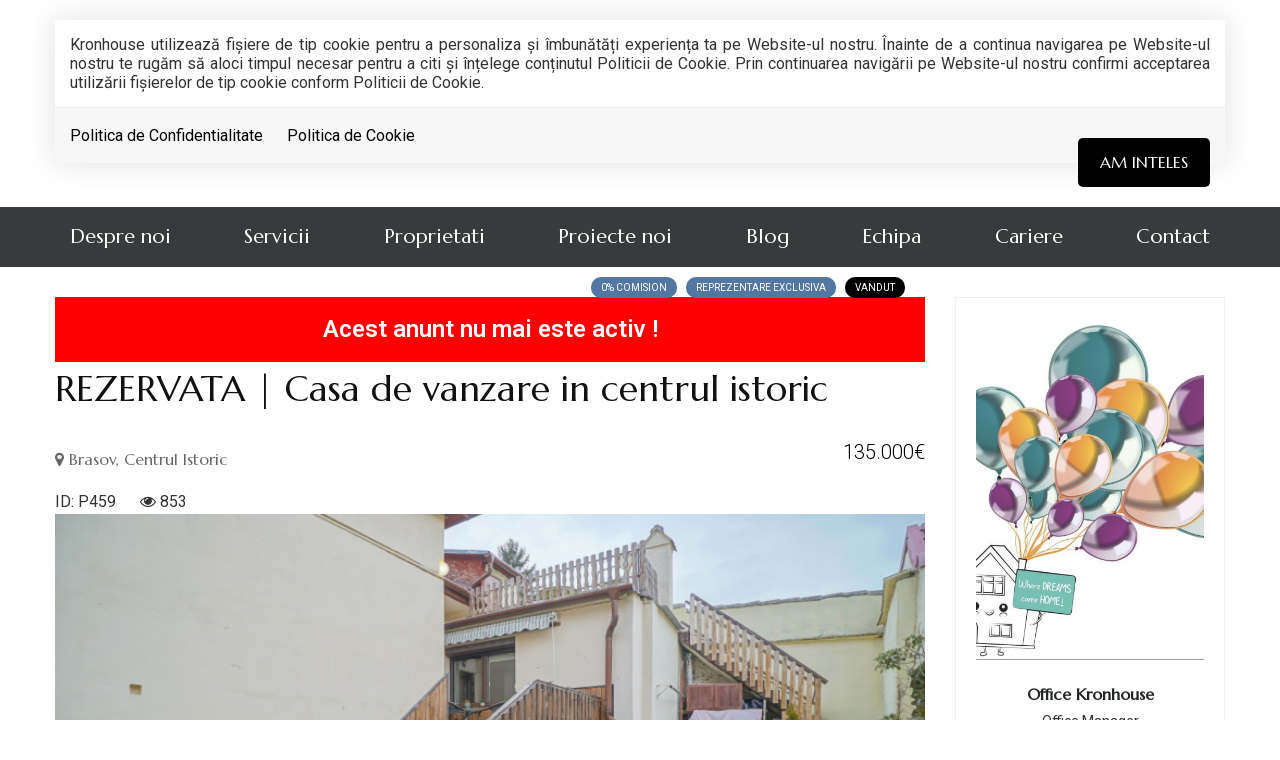

--- FILE ---
content_type: text/html; charset=UTF-8
request_url: https://kronhouse.ro/casa-vila-3-camere-de-vanzare-centrul-istoric-brasov-51
body_size: 6613
content:
<!DOCTYPE html>
<html lang="ro">
<head>
    <meta charset="utf-8">
    <meta http-equiv="X-UA-Compatible" content="IE=edge">
    <meta name="viewport" content="width=device-width, initial-scale=1">
    <title>REZERVATA  | Casa de vanzare in centrul istoric - Kronhouse</title>
<meta name="description" content="0% Comision
Casa de vanzare in cartierul Schei, la 2 minute de Piata Unirii.
Proprietatea propusa la vanzare are o suprafata utila de 72.35 mp,  aceasta...">
<meta name="keywords" content="">
<meta property="og:title" content="REZERVATA  | Casa de vanzare in centrul istoric" />
<meta property="og:description" content="0% Comision
Casa de vanzare in cartierul Schei, la 2 minute de Piata Unirii.
Proprietatea propusa la vanzare are o suprafata utila de 72.35 mp,  aceasta..." />
<meta property="og:image" content="https://kronhouse.ro/oferte/51/big__casa-vila-3-camere-de-vanzare-centrul-istoric-brasov_62319d7a57fc05.jpg" />

<meta name="twitter:site" content="" />
<meta name="twitter:title" content="REZERVATA  | Casa de vanzare in centrul istoric" />
<meta name="twitter:description" content="0% Comision
Casa de vanzare in cartierul Schei, la 2 minute de Piata Unirii.
Proprietatea propusa la vanzare are o suprafata utila de 72.35 mp,  aceasta..." />
    <meta name="robots" content="index, follow" />

    <link rel="shortcut icon" href="https://kronhouse.ro/favicon.ico" />


                <link href="https://kronhouse.ro/assets/kronhouse/css/all-5b9b22558e.css" rel="stylesheet">
        
    <!--[if lt IE 9]>
    <script src="https://oss.maxcdn.com/html5shiv/3.7.2/html5shiv.min.js"></script>
    <script src="https://oss.maxcdn.com/respond/1.4.2/respond.min.js"></script>
    <![endif]-->

    <!-- Global site tag (gtag.js) - Google Analytics -->
<script async src="https://www.googletagmanager.com/gtag/js?id=UA-231675008-1"></script>
<script>
  window.dataLayer = window.dataLayer || [];
  function gtag(){dataLayer.push(arguments);}
  gtag('js', new Date());

  gtag('config', 'UA-231675008-1');
</script>
</head>


<body>
<div id="gdpr-section">
    <div class="container">
    <div class="gdpr-modal-dialog">
        <div class="gdpr-modal-content">
            Kronhouse utilizează fişiere de tip cookie pentru a personaliza și îmbunătăți experiența ta pe Website-ul nostru.
            Înainte de a continua navigarea pe Website-ul nostru te rugăm să aloci timpul necesar pentru a citi și înțelege conținutul Politicii de Cookie. Prin continuarea navigării pe Website-ul nostru confirmi acceptarea utilizării fişierelor de tip cookie conform Politicii de Cookie.
        </div>

        <div class="gdpr-modal-footer">
            <a href="https://kronhouse.ro/gdpr/politica-de-confidentialitate">Politica de Confidentialitate</a>
            <a href="https://kronhouse.ro/gdpr/politica-de-cookie">Politica de Cookie</a>
            <button id="gdpr-close" class="btn-primary">Am inteles</button>
        </div>
    </div>
    </div>
</div>
<div class="page-wrapper">
    <section class="">
                             
                    
                        
    
            <div id="top"></div>
<div id="header" class="header header-standard ">

    <div class="container">
        <div class="header-inner">
            <div class="header-main">

                <div id="mobile-header" data-url="https://kronhouse.ro" data-logo="https://kronhouse.ro/duploads/kronhouse/defo__61f7af2a2619a-kronhouse-logo.png">
                    <a href="#mobilenav" class="mobile-trigger" title="Mobile"><i class="fa fa-bars"></i></a>
                </div>

                <div class="header-title">
                    <a href="https://kronhouse.ro" class="logo" title="Kronhouse">
                        <img src="https://kronhouse.ro/duploads/kronhouse/big__61f7af2a2619a-kronhouse-logo.png" alt="Kronhouse" class="logo-default img-responsive"/>
                        <img src="https://kronhouse.ro/duploads/kronhouse/big__61f7af2c5213c-kronhouse-logo.png" alt="Kronhouse" class="logo-inverted img-responsive"/>

                        
                        
                    </a>
                </div>





            </div>

        </div>


    </div>
    <div class="nav-wrapper">
        <div class="coffee-bean"></div>
        <div class="container">
            <nav id="mobilenav" class="site-main-nav">
                <ul>
    
    
            
                                 <li><a href="https://kronhouse.ro/despre-noi" target="_self" class="">Despre noi</a>
                    </li>
    
                                 <li><a href="https://kronhouse.ro/servicii" target="_self" class="">Servicii</a>
                    </li>
    
                                 <li><a href="javascript:void(0)" target="_self" class="with-sub ">Proprietati</a>
                            <ul class="sub-menu">
                                            <li><a href="https://kronhouse.ro/imobiliare-de-vanzare" target="_self" class="">Vanzari</a></li>
                                            <li><a href="https://kronhouse.ro/imobiliare-de-inchiriat" target="_self" class="">Inchirieri</a></li>
                                            <li><a href="https://kronhouse.ro/imobiliare?is_flex=1" target="_self" class="">Colaborare</a></li>
                                            <li><a href="https://kronhouse.ro/anunturi-imobiliare-vandute" target="_self" class="">Tranzactionate</a></li>
                                    </ul>
                    </li>
    
                                 <li><a href="https://kronhouse.ro/ansambluri-rezidentiale" target="_self" class="">Proiecte noi</a>
                    </li>
    
                                 <li><a href="https://kronhouse.ro/blog" target="_self" class="">Blog</a>
                    </li>
    
                                 <li><a href="https://kronhouse.ro/echipa" target="_self" class="">Echipa</a>
                    </li>
    
                                 <li><a href="https://kronhouse.ro/cariere" target="_self" class="">Cariere</a>
                    </li>
    
                                 <li><a href="https://kronhouse.ro/contact" target="_self" class="">Contact</a>
                    </li>
    
</ul>            </nav>
        </div>
    </div>
    <div class="clearfix"></div>
</div>
    
                                 </section>
            

    <section class="">
                             
                    
                        
    
        <div class="property-wrapper">


    <div class="container">
        <div class="row">


        </div>
        <div class="row">
            <div class="col-md-9">
                <div class="property-content">

                                            <div class="warning-box">
                            Acest anunt nu mai este activ !
                        </div>
                    
                    <h1 class="property-show-title">REZERVATA  | Casa de vanzare in centrul istoric</h1>
                    <h3 class="property-show-zone"><i class="fa fa-map-marker"></i> Brasov, Centrul Istoric  </h3>



                    <span class="property-show-price"> 135.000€</span>



                    <div class="clearfix"></div>


                    <span class="property-show-id">ID: P459</span>
                                                                <span class="property-show-visits"><i class="fa fa-eye"></i> 853</span>
                    


                    <span class="label-wrapper label-right">
                    
                                                    <span class="label label-commision">0% comision</span>
                        
                                                    <span class="label label-commision">Reprezentare exclusiva</span>
                        
                                                    <span class="label label-transaction label-status3">vandut</span>
                        

                </span>

                    
                    <!--START galerie-->
    <div id="property-main-gallery" class="property-main-gallery owl-carousel owl-theme" data-bx-slider-auto="true">








        
            
                
                    
                
            
        




        
        
        



                    <div class="property-main-gallery-item">
                <a href="https://kronhouse.ro/oferte/51/xlp__casa-vila-3-camere-de-vanzare-centrul-istoric-brasov_62319d7a57fc05.jpg" data-gallery>
                    <img class="img-landscape" src="https://kronhouse.ro/oferte/51/big__casa-vila-3-camere-de-vanzare-centrul-istoric-brasov_62319d7a57fc05.jpg" alt="REZERVATA  | Casa de vanzare in centrul istoric"/>

                </a>
            </div>
            </div>

    <div id="property-main-gallery-pager" class="owl-carousel owl-theme">
        




                    <div class="item"><img src="https://kronhouse.ro/oferte/51/small__casa-vila-3-camere-de-vanzare-centrul-istoric-brasov_62319d7a57fc05.jpg" /></div>
                        </div>
                <!--END galerie-->
                    


                    <div class="property-delimiter-box mt30">
                        <!--START descriere-->
                        <div class="property-show-description">
                            <p>0% Comision<br />
Casa de vanzare in cartierul Schei, la 2 minute de Piata Unirii.<br />
Proprietatea propusa la vanzare are o suprafata utila de 72.35 mp,  aceasta este compusa din 3 camere, o baie (cu dus), o bucatarie. <br />
Casa dispune de pod(cu posibilitate de mansardare), beci si o curte micuta, dar practica, frumoasa si insorita.<br />
Deasemenea, beneficiaza de o terasa pozitionata la inaltime cu o vedere deosebita spre Tampa si intregul centru istoric.<br />
Pentru detalii suplimentare, nu ezitati sa ne contactati.</p>
                        </div>

                        <!--END descriere-->

                        <!--START caracteristici-->

                        <div class="property-show-caracteristics property-show-box">
                            <h2 class="page-header">Detalii Proprietate</h2>
                                                                                    <div class="property-show-caracteristics-inner">
                                <div class="row">
                                                                            <div class="col-md-6 col-sm-6">
                                            <ul class="property-show-lista-tabelara">
                                                                                                    <li>Nr. camere:<span>3</span></li>
                                                                                                    <li>S. utila:<span>72.35 mp</span></li>
                                                                                                    <li>S. construita:<span>86.82 mp</span></li>
                                                                                                    <li>S. teren:<span>151.20 mp</span></li>
                                                                                                    <li>Nr. bucatarii:<span>1</span></li>
                                                                                            </ul>
                                        </div>
                                                                            <div class="col-md-6 col-sm-6">
                                            <ul class="property-show-lista-tabelara">
                                                                                                    <li>Nr. bai:<span>1</span></li>
                                                                                                    <li>An constructie:<span>1960</span></li>
                                                                                                    <li>Structura rezistenta:<span>Caramida</span></li>
                                                                                                    <li>Regim inaltime:<span>P+1</span></li>
                                                                                            </ul>
                                        </div>
                                                                    </div>
                            </div>
                        </div>
                        <!--END caracteristici-->




                        <div class="clearfix"></div>



                        <!--START specificatii-->
                        <div class="property-show-specs property-show-box">
                            
                            <div class="row">
                                                                                                    <div class="col-md-4">
                                        <h5>Utilitati</h5>
                                        <ul class="list-icons">
                                                                                            <li><i class="fa fa-check" aria-hidden="true"></i>
                                                    <span>Utilitati generale:</span> Curent, Apa, Gaz, CATV, Canalizare</li>

                                                                                            <li><i class="fa fa-check" aria-hidden="true"></i>
                                                    <span>Sistem incalzire:</span> Centrala proprie, Calorifere</li>

                                                                                            <li><i class="fa fa-check" aria-hidden="true"></i>
                                                    <span>Climatizare:</span> Aer conditionat</li>

                                                                                    </ul>
                                    </div>
                                                                    <div class="col-md-4">
                                        <h5>Finisaje</h5>
                                        <ul class="list-icons">
                                                                                            <li><i class="fa fa-check" aria-hidden="true"></i>
                                                    <span>Pereti:</span> Vopsea lavabila, Faianta</li>

                                                                                            <li><i class="fa fa-check" aria-hidden="true"></i>
                                                    <span>Podele:</span> Parchet, Gresie</li>

                                                                                            <li><i class="fa fa-check" aria-hidden="true"></i>
                                                    <span>Ferestre:</span> PVC, Termopan</li>

                                                                                            <li><i class="fa fa-check" aria-hidden="true"></i>
                                                    <span>Usa intrare:</span> PVC</li>

                                                                                            <li><i class="fa fa-check" aria-hidden="true"></i>
                                                    <span>Usa interior:</span> Lemn</li>

                                                                                    </ul>
                                    </div>
                                                                    <div class="col-md-4">
                                        <h5>Dotari</h5>
                                        <ul class="list-icons">
                                                                                            <li><i class="fa fa-check" aria-hidden="true"></i>
                                                    <span>Contorizare:</span> Contor gaz, Apometre</li>

                                                                                            <li><i class="fa fa-check" aria-hidden="true"></i>
                                                    <span>Mobilat:</span> Complet</li>

                                                                                    </ul>
                                    </div>
                                                                    <div class="col-md-4">
                                        <h5>Zona</h5>
                                        <ul class="list-icons">
                                                                                            <li><i class="fa fa-check" aria-hidden="true"></i>
                                                    <span>Amenajare strazi:</span> Asfaltate, Iluminat stradal, Mijloace de transport in comun</li>

                                                                                            <li><i class="fa fa-check" aria-hidden="true"></i>
                                                    <span>Priveliste:</span> Spre munte</li>

                                                                                    </ul>
                                    </div>
                                                            </div>
                            <!--END specificatii-->
                        </div>

                    </div>

                    <div class="property-delimiter-box">

                        
                    </div>

                    <div class="property-delimiter-box">
                        <!--START map-->
                        <div class="property-show-map ">
                            <h2 class="page-header">Localizare</h2>
                            <div id="window-map"></div>
                            <input type="hidden" id="latitude" value="45.639601"/>
                            <input type="hidden" id="longitude" value="25.574330"/>
                            <input type="hidden" id="exact_location" value="1"/>
                            <input type="hidden" id="marker_icon" value="https://kronhouse.ro/assets/front/images/map-marker-red.png"/>
                        </div>
                        <!--END map-->
                    </div>

                                            <div class="property-sharing">
                            <div class="addthis_inline_share_toolbox"></div>
<script type="text/javascript" src="//s7.addthis.com/js/300/addthis_widget.js#pubid=ra-5a06a18bc197be30"></script>
                        </div>
                                    </div>



                <div class="mt30"></div>

                
                <div class="clearfix"></div>

                
                


            </div>

            <div class="col-md-3 mt30">
                <div class="property-aside-content">
                    <div class="property-delimiter-box">
                        <div class="agent-info-box">
                <span class="agent-info-box-image" >
                                            <img  src="https://kronhouse.ro/images/agents/big__66766ebe31307-img-1647.jpg"/>
                                    </span><!-- /.agent-medium-image -->

        <div class="agent-info-box-content">
            <div class="agent-info-box-content-inner">
                <h2 class="agent-info-box-title">Office Kronhouse</h2>
                <div class="agent-info-box-subtitle">Office Manager</div><!-- /.agent-medium-subtitle -->
                <ul>
                    <li><a href="tel:+40786396396" title="Telefon Office Kronhouse" class="agent-info-phone">+40 786 396 396</a></li>
                    <li><a href="mailto:office@kronhouse.ro"><span class="agent-info-email">office@kronhouse.ro</span></a></li>
                </ul>
            </div>
            <div class="agent-info-box-social">
                                                                                                                                                                                                                                                    </div>
        </div><!-- /.agent-medium-content -->
    </div>
                            </div>
                    <div class="property-delimiter-box">
                        <h3>Contacteaza-ma</h3>
                        <div class="property-show-contact-short">
                    <div class="agent-small">
            <div class="agent-small-inner">
                                    <div class="agent-small-image">
                        <a href="#" class="agent-small-image-inner">
                            <img  src="https://kronhouse.ro/images/agents/small__66766ebe31307-img-1647.jpg"/>
                        </a><!-- /.agent-small-image-inner -->
                    </div><!-- /.agent-small-image -->
                                <div class="agent-small-content">
                    <h3 class="agent-small-title">
                        <a href="#">Office Kronhouse</a>
                    </h3>

                    <div class="agent-small-email">
                        Office Manager
                    </div><!-- /.agent-small-email -->
                    <!-- /.agent-small-phone -->
                </div><!-- /.agent-small-content -->


            </div><!-- /.agent-small-inner -->
            <div class="agent-contact-phone">
                <i class="fa fa-phone"></i> +40 786 396 396
            </div>
        </div>
    
        <form accept-charset="utf-8" class="form-vertical ajxsend contact-form position-relative" method="POST" action="https://kronhouse.ro/form-submit">
        <div class="form-group">
            <input type="text" name="form[nume]" class="form-control required" placeholder="Numele tau*">
        </div><!-- /.form-group -->

        <div class="form-group">
            <input type="email" name="form[email]" class="form-control" placeholder="Adresa de e-mail">
        </div><!-- /.form-group -->

        <div class="form-group">
            <input type="text" name="form[telefon]" class="form-control required" placeholder="Telefonul tau*">
        </div><!-- /.form-group -->


        <div class="form-group">
            <textarea class="form-control" name="form[mesaj]" placeholder="Mesaj">Va rog sa-mi trimiteti mai multe informatii despre ID P459. Multumesc!</textarea>
        </div><!-- /.form-group -->

        <div class="checkbox">
            <label class="label-consent">
                <input type="checkbox" class="required-consent">Sunt de acord cu prelucrarea datelor
            </label>
        </div>


        
        
        
        <input class="btn btn-ajxsend" type="submit" value="Contacteaza agentul">

        <input type="hidden" name="form[id]" value="51"/>
        <input type="hidden" name="formname" value="info oferta">
        <input type="hidden" name="_token" value="ZjLlq80Ek1Y3jCP3Xa2dWEDAczThT4FtYMsx7PbF"></form>
</div>
                    </div>

                    <div class="property-delimiter-box">
                        <h3>Recomandari</h3>
            <div class="property-box-small" itemscope="itemscope" itemtype="http://schema.org/Offer">
        <div class="property-box-small-image">
            <a itemprop="url" href="https://kronhouse.ro/casa-vila-5-camere-de-vanzare-nord-est-sanpetru-831" title="Casa la rosu in Sanpetru - zona Livada ">


                                <img itemprop="image" src="https://kronhouse.ro/oferte/831/small__casa-vila-5-camere-de-vanzare-nord-est-sanpetru_66ed3ba2416a25.jpg" alt="Casa la rosu in Sanpetru - zona Livada "/>
            </a>
        </div><!-- /.property-image -->

        <div class="property-box-small-content">
            <h2  class="property-box-small-title"><a href="https://kronhouse.ro/casa-vila-5-camere-de-vanzare-nord-est-sanpetru-831" itemprop="name"> Casa la rosu in Sanpetru - zona Livada </h2></a>
            <div class="property-box-price" itemprop="price">
                145.000€
            </div><!-- /.property-box-price -->
            <meta content="EUR" itemprop="priceCurrency"/>
            <link href="http://schema.org/InStock" itemprop="availability" content="InStock" >

        </div><!-- /.property-box-bottom -->
    </div><!-- /.property-box -->                        </div>


                </div>


            </div>


        </div>
    </div>



    
                                 </section>
            

    <section class="">
                             
                    
                        
    
                            <div id="bump"></div>
<footer id="footer" class="footer">

    <div class="footer-top">
        <div class="container">
            <div class="main-style-holder " data-styleholder="mainstyle" >
        <div class="row">

                                    <div class="col-md-6 ">
                <div class="sortable-container sortable-container-drop" data-name="container_1">
                                            <div class="main-style-holder" data-styleholder="mainstyle">

            
                <h2>KRONHOUSE</h2>
            
        </div>



   
<div class="main-style-holder" data-styleholder="mainstyle">

            
                <p>Noi la Kronhouse, actionam cu integritate si dezvoltam relatii bazate pe etica si responsabilitate atat intre noi, cat si cu colaboratorii nostri si comunitatea in care actionam. Construim relatii bazate pe loialitate, incredere, transparenta si confidentialitate, oferind cele mai bune solutii pentru nevoile imobiliare ale clientilor nostri.&nbsp;</p>
            
        </div>



   

                                    </div>
            </div>
                        <div class="col-md-3 ">
                <div class="sortable-container sortable-container-drop" data-name="container_2">
                                            <div class="main-style-holder" data-styleholder="mainstyle"  >

                <h3>Contact</h3>

        </div>

   
<div class="row contact-wrapper ">

    
            <div class="col-sm-12 contact-box-item contact-box-item-address">
            <i class="fa fa-map-marker"></i> <span class="contact-box-title">Adresa:</span> Str Lunga, nr.100, Brasov
        </div>
    
    
            <div class="col-sm-12  contact-box-item contact-box-item-address">
            <i class="fa fa-mobile"></i><span class="contact-box-title"> Mobil:</span> <a href="tel:+40786396396">+40 786 396 396</a>
        </div>
    
    

            <div class="col-sm-12 contact-box-item">
            <i class="fa fa-envelope"></i><span class="contact-box-title"> Email:</span> <a href="mailto:office@kronhouse.ro">office@kronhouse.ro</a>
        </div>
    
            
    

</div>

        

    

   

                                    </div>
            </div>
                        <div class="col-md-3 ">
                <div class="sortable-container sortable-container-drop" data-name="container_3">
                                            <div class="main-style-holder" data-styleholder="mainstyle"  >

                <h3>Social</h3>

        </div>

   
<div class="social-media-wrapper">
        <a class="contact-social-item" target="_blank" href="https://www.facebook.com/ServiciiImobiliareBrasov/"><i class="fa fa-facebook"></i></a><a class="contact-social-item" target="_blank" href="https://www.youtube.com/channel/UCRsSoCV52UNtqO0V4dhyyOg "><i class="fa fa-youtube-play"></i></a><a class="contact-social-item" target="_blank" href="https://www.instagram.com/kronhouse/"><i class="fa fa-instagram"></i></a><a class="contact-social-item" target="_blank" href="https://www.linkedin.com/company/kronhouse-real-estate"><i class="fa fa-linkedin"></i></a>
    </div>

    

   

                                    </div>
            </div>
            

        </div>
    </div>

   

        </div>
    </div>

    <div class="footer-bottom">
        <div class="container">
                    Kronhouse © 2026 All Rights Reserved.
                     Partener <a href="https://immoflux.ro" title="ImmoFlux CRM" target="_blank">ImmoFlux</a>
        </div>
    </div>
</footer>


            
    
                                 </section>
            



</div>

    <script src="https://kronhouse.ro/assets/kronhouse/js/all-e878d956d7.js"></script>

<div id="blueimp-gallery" class="blueimp-gallery blueimp-gallery-controls" data-start-slideshow="true">
    <div class="slides"></div>
    
    <a class="prev">‹</a>
    <a class="next">›</a>
    <a class="close">×</a>
    <ol class="indicator"></ol>
</div>

<noscript id="deferred-styles">

    <link rel="preconnect" href="https://fonts.gstatic.com">
    <link href="https://fonts.googleapis.com/css2?family=Marcellus:wght@400;500&display=swap" rel="stylesheet">
    <link href="https://fonts.googleapis.com/css2?family=Roboto:wght@300;400;600&family=Oswald:wght@400;500&display=swap" rel="stylesheet">

    <link property='stylesheet' rel="stylesheet" type="text/css" href="https://maxcdn.bootstrapcdn.com/font-awesome/4.7.0/css/font-awesome.min.css" >
</noscript>

<script>
    var loadDeferredStyles = function() {
        var addStylesNode = document.getElementById("deferred-styles");
        var replacement = document.createElement("div");
        replacement.innerHTML = addStylesNode.textContent;
        document.body.appendChild(replacement);
        addStylesNode.parentElement.removeChild(addStylesNode);
    };
    var raf = requestAnimationFrame || mozRequestAnimationFrame ||
            webkitRequestAnimationFrame || msRequestAnimationFrame;
    if (raf) raf(function() { window.setTimeout(loadDeferredStyles, 0); });
    else window.addEventListener('load', loadDeferredStyles);
</script>

<!-- Ouibounce Modal -->



<link rel="stylesheet" href="https://unpkg.com/leaflet@1.3.1/dist/leaflet.css" crossorigin=""/>
<script src="https://unpkg.com/leaflet@1.3.1/dist/leaflet.js" crossorigin=""></script>
<script>

    var map, marker, address, timeaddress, rectangle;
    var google_map_needed = "yes";

    function initMap(){
        var lat = parseFloat($("#latitude").val());
        var long = parseFloat($("#longitude").val());


        if (lat!=undefined && lat!="" && lat!="0.00"){

        }else{
            lat = 0;
            long = 0;
        }



        map = L.map("window-map",{
            scrollWheelZoom : false,
        }).setView([lat, long], 15);

        L.tileLayer("https://{s}.tile.openstreetmap.org/{z}/{x}/{y}.png", {
              attribution: "&copy; <a target=\"_blank\" href=\"https://www.openstreetmap.org/copyright\">OpenStreetMap</a> contributors"
        }).addTo(map);

        makeShape(lat, long);
       // houzezSetPOIControls(map, map.getCenter());
    }

    function makeShape(lat, long){
        var exact = parseInt($("#exact_location").val());
        if (exact){
            marker = L.marker([lat,long],{
                draggable : false,
                autoPan : true,
            }).addTo(map);

        }else{
            var bounds = [[lat-0.0015, long-0.0025], [lat+0.0015, long+0.0025]];
           // rectangle = L.rectangle(bounds, {color:"#FF0000",weight: 1}).addTo(map);
            rectangle = L.circle([lat, long],  {radius: 250, color:"#FF0000",weight: 1}).addTo(map);
        }
    }
    initMap();
</script>



</body>
</html>